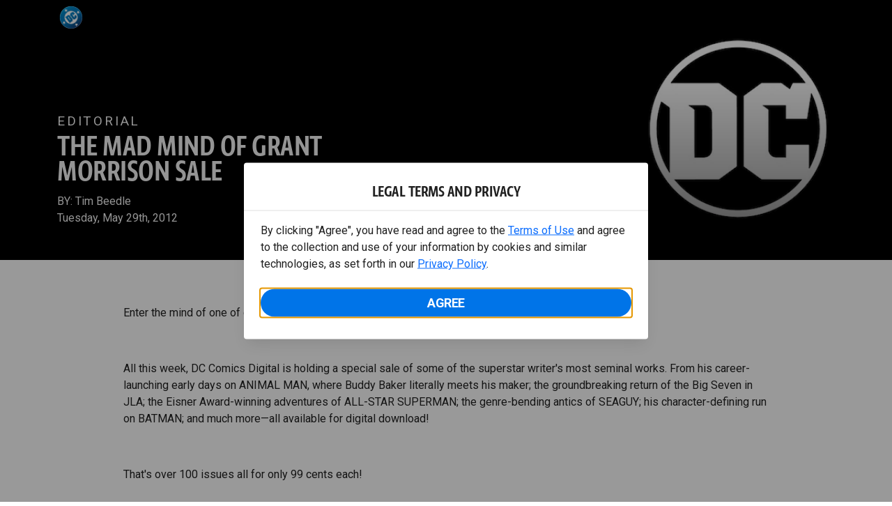

--- FILE ---
content_type: application/javascript
request_url: https://d1mgq2hv32qvw2.cloudfront.net/dc/_next/static/chunks/pages/articles/%5Bid%5D-08a9430948d189a2.js
body_size: 8653
content:
(self.webpackChunk_N_E=self.webpackChunk_N_E||[]).push([[1977],{96562:function(e,n,t){"use strict";var i=t(34169);Object.defineProperty(n,"__esModule",{value:!0}),n.default=void 0;var a=i(t(32735)),s=i(t(60045)),r=a.default.createElement;n.default=function(e){var n=e.id,t=e.className,i=e.code;return r("div",{id:void 0===n?"":n,className:(0,s.default)("rich-text",void 0===t?"":t),dangerouslySetInnerHTML:{__html:void 0===i?"":i}})}},59598:function(e,n,t){"use strict";var i=t(34169);n.Z=void 0;var a=i(t(32735)),s=i(t(96562)),r=a.default.createElement;n.Z=function(e){return r(s.default,e)}},89407:function(e,n,t){"use strict";var i=t(34169);Object.defineProperty(n,"__esModule",{value:!0}),n.default=void 0;var a=i(t(448)),s=function(e,n){if(e&&e.__esModule)return e;if(null===e||"object"!=typeof e&&"function"!=typeof e)return{default:e};var t=d(void 0);if(t&&t.has(e))return t.get(e);var i={__proto__:null},a=Object.defineProperty&&Object.getOwnPropertyDescriptor;for(var s in e)if("default"!==s&&({}).hasOwnProperty.call(e,s)){var r=a?Object.getOwnPropertyDescriptor(e,s):null;r&&(r.get||r.set)?Object.defineProperty(i,s,r):i[s]=e[s]}return i.default=e,t&&t.set(e,i),i}(t(32735)),r=i(t(60045)),o=t(75190),l=t(40746),g=i(t(24784));function d(e){if("function"!=typeof WeakMap)return null;var n=new WeakMap,t=new WeakMap;return(d=function(e){return e?t:n})(e)}var c=s.default.createElement;n.default=function(e){var n=e.id,t=void 0===n?"":n,i=e.className,d=e.ccpaLabel,u=void 0===d?"":d,m=e.data,p=e.bandName,h=void 0===p?"":p,b=e.onAnalytics,y=void 0===b?void 0:b,f=(0,s.useContext)(o.GEPContext).data.pageLocale;if(!m)return null;var v=function(e){y&&y("click",{cta:{text:e.target.text,element:"text",destination:e.target.href||"/"},module:{moduleName:"Footer",bandName:h||null,modalText:null,pageDepth:e.pageY,interaction:null,elementID:t}})},C=function(e){v(e),e.preventDefault()},x=function(e,n,t){var i={className:n,href:e.url,onClick:v,target:e.openInNewTab?"_blank":"_top"};return(e.openInNewTab&&(i.rel="noopener"),e.isCCPALink)?c("a",(0,a.default)({},{className:"".concat(n," ot-sdk-show-settings d-inline-block"),id:"compliance-link",href:"#compliance-link",tabIndex:"0",onClick:C},{key:t}),u||(0,l.getSafeLanguageString)(e.label,f)):c("a",(0,a.default)({},i,{key:t}),(0,l.getSafeLanguageString)(e.label,f))},w=m.primaryRow,T=m.secondaryRow,A=m.legal,I=m.logo;return c(g.default,{id:t,className:(0,r.default)("footer w-100",void 0===i?"":i)},c("div",{className:"container-fluid p-0"},I&&c("div",{className:(0,r.default)("justify-content-md-center col-12","footer-logo")},c("img",{alt:(0,l.getSafeLanguageString)(null==I?void 0:I.altText,f)||"",src:(null==I?void 0:I.url)||"",loading:"lazy"})),w&&w.map&&c("div",{className:"row primary-row"},c("div",{className:"col-12 text-center"},w.map(function(e,n){return x(e,"btn btn-link","prow-".concat(n))}))),T&&T.map&&c("div",{className:"row secondary-row"},c("div",{className:"col-12 text-center d-inline-block"},T.map(function(e,n){return x(e,"small btn-legal d-inline-block","srow-".concat(n))}))),c("div",{className:"row"},c("div",{className:"col-12 text-center d-inline-block"},c("div",{className:"small legal d-inline-block"},c("div",{dangerouslySetInnerHTML:{__html:(0,l.getSafeLanguageString)(A,f)}}))))))}},24784:function(e,n,t){"use strict";var i=t(34169);Object.defineProperty(n,"__esModule",{value:!0}),n.default=void 0;var a=i(t(76964)).default.footer.withConfig({componentId:"sc-1lm6p4u-0"})(["z-index:1;position:relative;.btn-link{font-size:0.8rem;}.btn-legal{text-transform:none;}.legal{text-transform:none;padding:0.55em 1.5em 0.5em;margin:0 0 0.25rem;line-height:2;> div{line-height:1.375rem;padding-bottom:12px;}}.footer-logo{justify-content:center;display:flex;padding-top:30px;padding-bottom:0.75rem;}"]);n.default=a},21438:function(e,n,t){"use strict";var i=t(34169);n.Z=void 0;var a=i(t(89407));n.Z=a.default},87918:function(e,n,t){(window.__NEXT_P=window.__NEXT_P||[]).push(["/articles/[id]",function(){return t(35646)}])},35646:function(e,n,t){"use strict";t.r(n),t.d(n,{__N_SSP:function(){return K},default:function(){return $}});var i=t(74512),a=t(32735);t(74161);var s=t(46582),r=t.n(s),o=t(50430),l=t.n(o),g=t(11557),d=t(45275),c=t(76964),u=t(63145),m=t.n(u),p=t(87530),h=t.n(p),b=t(55466),y=t.n(b),f=t(55477),v=t.n(f),C=t(40746),x=t(75190),w=t(5113),T=t(4048),A=t(1801),I=t(38308),S=t(79386),j=t(2150),D=t(84638),L=t(31973),_=t(66972),N=t(94766),k=t(20949),E=t(21438),B=t(59598);let{analyticsLayer:U,dataLayer:M,segment:R,adobeLaunch:G}=C.analytics,{googleTagManagerScript:O,adFuelScript:W,adobeLaunchScript:Z,userConsentScript:H,segmentScript:P}=C.scripts,{resolveDataType:V,resolveMappingValue:z}=C.utils,F=/(\[)\$.+?(\])/g;function J(){let e=document.querySelector(".modal.d-block");e&&e.classList.remove("d-block")}h().extend(y()),h().extend(v());var K=!0;class $ extends a.Component{resolveMapping(e,n,t){try{let{dataByMapping:i}=this.props,a=z(i,e,n,t);return V(a,n)}catch(n){console.error("Datasource mapping failed!\nexpression: ".concat(e),n),console.error("Invalid Datasourse Mapping")}}ccpaOnClick(e){e.preventDefault()}async componentDidMount(){if(m().init({offset:120,delay:0,duration:1e3,easing:"ease",once:!0,mirror:!1,anchorPlacement:"top-bottom"}),!this.props.error){let e=(0,C.checkAuthStatus)("TBD"),n="";"undefined"!=typeof WBD&&void 0!==WBD.UserConsent&&(n=WBD.UserConsent.isInGdprRegion()?"Cookie Preferences":"Do Not Sell My Personal Information");let t=[{__typename:"Component",name:"Header",version:"2.68.1",package:"@warnermediacode/wme-component-header"},{__typename:"Component",name:"Hero",version:"2.38.1",package:"@warnermediacode/wme-component-hero"},{__typename:"Component",name:"Text",version:"2.18.0",package:"@warnermediacode/wme-component-text"},{__typename:"Component",name:"ContentTray",version:"3.13.0",package:"@warnermediacode/wme-component-content-tray"},{__typename:"Component",name:"Card",version:"2.93.0",package:"@warnermediacode/wme-component-card"},{__typename:"Component",name:"ContentGrid",version:"2.36.0",package:"@warnermediacode/wme-component-content-grid"},{__typename:"Component",name:"Image",version:"2.15.0",package:"@warnermediacode/wme-component-image"},{__typename:"Component",name:"Footer",version:"2.19.0",package:"@warnermediacode/wme-component-footer"},{__typename:"Component",name:"Code",version:"2.11.0",package:"@warnermediacode/wme-component-code"}],i=[],a={siteConfig:{AUTH:{cookieName:""},CANONICALURL:"https://www.dc.com",GOOGLETAGMANAGER:{containerId:"GTM-53ZN9ZQ"},ONETRUST:{brand:"DC",cookiedomain:".dc.com",domId:"90a8a3e0-d0c2-4020-a79a-b867cf0f8086",src:"https://cdn.cookielaw.org/scripttemplates/otSDKStub.js",ackTermsEnforce:!0,enableTransitionCheck:!0,compatTransition:[{old:"pf",new:["pc"]}],vendor:{gtm:{src:"",ucStates:["performance"]},segment:{src:"",ucStates:["performance"]},mux:{src:"",ucStates:["performance"]}}},OPENGRAPH:{site_name:"DC"},TWITTER:{card:"summary_large_image",site:"@DCComics"},VIDEOPLAYER:{analytics:{bitmovin:{key:"6F48AF99-EDB0-4411-8979-2C7859EDDD9D"},mux:{muxName:"top_web",muxBrand:"dc",muxEnvKey:"p8dn7fp1liosd47cq1r3sb455"},conviva:{id:"",name:"",touchstoneUrl:""}},mediaAppId:"eyJhbGciOiJIUzI1NiIsInR5cCI6IkpXVCJ9.eyJuZXR3b3JrIjoiZGMiLCJwcm9kdWN0IjoiZ2VwIiwicGxhdGZvcm0iOiJ3ZWIiLCJhcHBJZCI6ImRjLWdlcC13ZWIta3g3OWs0In0.7icYc8OGFQ3QlfbJWk5Y1qEZFITKr-Bn_6eVju775kM",playerEnv:""},DCUILOGIN:{scriptUrl:"https://www.dcuniverseinfinite.com/login-iframe-client/v2.js",iframeUrl:"https://www.dcuniverseinfinite.com/login-iframe/v2"},DEFAULT_LANGUAGE:"en_US",RENDERENGINE:{theme:{name:"@warnermediacode/wme-theme-dc",version:"1.48.0",enable_custom_templates:!1},themeModules:{name:"@warnermediacode/wme-gep-modules-bundle",version:"0.0.474"},assets:{name:"@warnermediacode/wme-theme-dc",version:"1.74.3"}}},env:"prod"};i.push({name:"userConsent",load:()=>H(a)}),(null==d?void 0:d.hasOwnProperty("GOOGLETAGMANAGER"))&&i.push({name:"googleTagManager",load:()=>O(a)}),(null==d?void 0:d.hasOwnProperty("SEGMENT"))&&C.scripts.push({name:"segment",load:()=>P(a)}),(null==d?void 0:d.hasOwnProperty("LAUNCH"))&&i.push({name:"launch",load:()=>Z(a)}),(null==d?void 0:d.hasOwnProperty("ADFUEL"))&&0!==t.length&&Array.from(t).find(e=>"advertisement"===e.name.toLowerCase())&&i.push({name:"adFuel",load:()=>W(a)});let s=[];void 0!==(null==d?void 0:d.GOOGLETAGMANAGER)&&s.push(M),void 0!==(null==d?void 0:d.LAUNCH)&&s.push(G),void 0!==(null==d?void 0:d.SEGMENT)&&s.push(R),this.props.analyticsConfig.frameworks=s;let r=async()=>{i.forEach(e=>{e.load()}),await U.init(this.props.analyticsConfig),this.setState({analyticsInitialized:!0})};"complete"===document.readyState?r():window.addEventListener("load",r),window.addEventListener("gepLoginStateChanged",e=>{var n;this.setState({isUserAuth:e.detail.loggedIn});let t={DCUI_loginSuccess:"user_login",DCUI_registerSuccess:"user_registered"},i=null===(n=e.detail)||void 0===n?void 0:n.type,a=t.hasOwnProperty(i)?t[i]:"identify";this.handleAnalyticsEvent(a,{user:e.detail})}),this.setState({ccpaLabel:n,isUserAuth:e})}}gateValidUserToggle(e){this.setState(n=>({gateValidUser:n.gateValidUser.includes(e)?n.gateValidUser:[...n.gateValidUser,e]}))}cloneTemplateChild(e,n){let t=(Object.entries(e.props).filter(e=>e[0].includes("template-"))||[]).reduce((e,t)=>{let i=t[0].replace("template-",""),a=t[1].value.replace(F,n);return{...e,[i]:this.resolveMapping(a,t[1].type)}},{});return a.cloneElement(e,{...e.props,...t,children:this.updateTemplateChildren(e.props.children,n),id:"".concat(e.props.id,"-").concat(n),key:"".concat(e.props.id,"-").concat(n)})}updateTemplateChildren(e,n){let t=a.Children.map(e,e=>this.cloneTemplateChild(e,n));return(null==t?void 0:t.length)===1?t[0]:t}renderTemplateItems(e,n){return Object.entries(n.props).filter(e=>e[0].includes("template-")),(null==e?void 0:e.map((e,t)=>this.cloneTemplateChild(n,t)))||null}render(){let{state:{analyticsInitialized:e,ccpaLabel:n,isUserAuth:t},props:{analyticsData:s,canonicalURL:o,error:d,isPublished:u,userCountry:m,userLanguage:p,pageCountry:h,pageLocale:b,pageLanguage:y,siteConfig:f}}=this;return(0,i.jsxs)(a.Fragment,{children:[(0,i.jsxs)(r(),{children:[(0,i.jsx)("meta",{charSet:"utf-8"}),(0,i.jsx)("meta",{name:"viewport",content:"width=device-width, initial-scale=1, minimum-scale=1, shrink-to-fit=no"}),(0,i.jsx)("title",{children:this.resolveMapping("[%DS141.data.getDCContentById.title.en_US.full%] | DC","string")}),(0,i.jsx)("meta",{property:"og:title",content:this.resolveMapping("[%DS141.data.getDCContentById.title.en_US.full%] | DC","string")}),(0,i.jsx)("meta",{name:"twitter:title",content:this.resolveMapping("[%DS141.data.getDCContentById.title.en_US.full%] | DC","string")}),(0,i.jsx)("meta",{property:"og:type",content:"website"}),(0,i.jsx)("meta",{property:"og:image",content:this.resolveMapping("[%DS141.data.getDCContentById.featuredImage.cuts.2.url%]","string")}),(0,i.jsx)("meta",{property:"og:image:alt",content:"DC"}),(0,i.jsx)("meta",{name:"twitter:image",content:this.resolveMapping("[%DS141.data.getDCContentById.featuredImage.cuts.2.url%]","string")}),(0,i.jsx)("meta",{name:"twitter:image:alt",content:"DC"}),(0,i.jsx)("meta",{name:"description",content:this.resolveMapping("[%DS141.data.getDCContentById.summary.en_US.short%]","string")}),(0,i.jsx)("meta",{property:"og:description",content:this.resolveMapping("[%DS141.data.getDCContentById.summary.en_US.short%]","string")}),(0,i.jsx)("meta",{name:"twitter:description",content:this.resolveMapping("[%DS141.data.getDCContentById.summary.en_US.short%]","string")}),(0,i.jsx)("meta",{property:"og:url",content:o}),(0,i.jsx)("meta",{name:"robots",content:"max-image-preview:large"}),(0,i.jsx)("link",{rel:"canonical",href:o}),(0,i.jsx)("meta",{property:"og:site_name",content:"DC"}),(0,i.jsx)("meta",{name:"twitter:card",content:"summary_large_image"}),(0,i.jsx)("meta",{name:"twitter:site",content:"@DCComics"}),(0,i.jsx)("link",{rel:"icon",type:"image/x-icon",href:"/favicon.ico"})]}),(0,i.jsx)(l(),{type:"application/ld+json",strategy:"beforeInteractive",dangerouslySetInnerHTML:{__html:JSON.stringify(this.resolveMapping('{\n  "@context": "https://schema.org",\n  "@type": "NewsArticle",\n  "headline": "[%DS141.data.getDCContentById.title.en_US.full%]",\n  "url": "https://www.dc.com[%DS141.data.getDCContentById.pageAlias.pagePath%]",\n  "image": "[%DS141.data.getDCContentById.featuredImage.cuts.1.url%]",\n  "datePublished": "[%DS141.data.getDCContentById.lifecycle.date.firstPublishedDateFormatted%]",\n  "dateModified": "[%DS141.data.getDCContentById.lifecycle.date.lastPublishedDateFormatted%]",\n  "author": [\n    {\n      "@type": "Person",\n      "name": "[%DS141.data.getDCContentById.author%]"\n    }\n  ]\n}',"object","textInsideJson"))}}),(0,i.jsx)(l(),{src:"/js/ccpa/geo-fallback.js",type:"text/javascript"}),(0,i.jsx)(l(),{id:"user-consent-script",dangerouslySetInnerHTML:{__html:'window.WBD = window.WBD || {}; window.WBD.UserGeo = window.WBD.UserGeo || {}; window.WBD.UserGeo.appId = "";'}}),(0,i.jsx)(l(),{src:"/js/ccpa/user-consent.min.js",type:"text/javascript",strategy:"beforeInteractive",onLoad:()=>{window.dispatchEvent(new Event("uc.load"))},onError:()=>{window.dispatchEvent(new Event("uc.error"))}}),(0,i.jsx)(l(),{id:"gep-build-meta-script",type:"text/javascript",dangerouslySetInnerHTML:{__html:'window.BUILD_META = window.BUILD_META || {}; window.BUILD_META = {"pageRevision":"52704","themeVersion":"1.74.3","siteConfigVersion":"65","bundle":{"theme":{"name":"@warnermediacode/wme-theme-dc","version":"1.48.0","enable_custom_templates":false},"themeModules":{"name":"@warnermediacode/wme-gep-modules-bundle","version":"0.0.474"},"assets":{"name":"@warnermediacode/wme-theme-dc","version":"1.74.3"}}};\n          window.CICD_METADATA = {"sprint":"26.1.1","gitTag":"rc-26.1.1","hotfix":"","branch":"main","timestamp":"1767901289000"} || {};'}}),(0,i.jsx)(l(),{id:"dcui-login-script",dangerouslySetInnerHTML:{__html:'window.DCUI = {\n		login: {\n			scriptUrl: "https://www.dcuniverseinfinite.com/login-iframe-client/v2.js",\n			iframeUrl: "https://www.dcuniverseinfinite.com/login-iframe/v2"\n		}\n	}'}}),(0,i.jsx)(l(),{src:"/js/dcui.js",type:"text/javascript"}),(0,i.jsx)(l(),{src:"/js/ccpa/ltp-consent.js",type:"text/javascript",strategy:"afterInteractive"}),(0,i.jsx)(c.ThemeProvider,{theme:g,children:(0,i.jsx)(x.default,{pageCountry:h,pageLocale:b,pageLanguage:y,userCountry:m,userLanguage:p,siteConfig:f,children:(0,i.jsxs)(w.Z,{id:"page150",onAnalytics:e?this.handleAnalyticsEvent:void 0,isUserAuth:t,pageType:"content",instrumentation_brand:"",instrumentation_market_region:"",instrumentation_market:"",analyticsData:s,title:this.resolveMapping("[%DS141.data.getDCContentById.title.en_US.full%] | DC","string"),category:V("News","string"),analyticsTitle:this.resolveMapping("[%DS141.data.getDCContentById.title.en_US.full%]","string"),inverseTheme:V("false","boolean"),backgroundType:V("none","string"),color:V("none","string"),gradient:V("none","string"),code:V("","string"),classes:V("","string"),contentFeedMapping:V("","object"),children:[d&&!u&&(0,i.jsx)("div",{className:"modal d-block bg-dark bg-opacity-50",children:(0,i.jsx)("div",{className:"modal-dialog modal-lg my-5",children:(0,i.jsxs)("div",{className:"modal-content border-0",children:[(0,i.jsxs)("div",{className:"modal-header border-0 justify-content-between",children:[(0,i.jsxs)("h3",{className:"modal-title m-0",children:["Status Code: ",d.statusCode]}),(0,i.jsx)("button",{type:"button",className:"btn-close",onClick:J,children:(0,i.jsx)("svg",{xmlns:"http://www.w3.org/2000/svg",viewBox:"0 0 16 16",fill:"white",width:"1em",height:"1em",children:(0,i.jsx)("path",{d:"M.293.293a1 1 0 011.414 0L8 6.586 14.293.293a1 1 0 111.414 1.414L9.414 8l6.293 6.293a1 1 0 01-1.414 1.414L8 9.414l-6.293 6.293a1 1 0 01-1.414-1.414L6.586 8 .293 1.707a1 1 0 010-1.414z"})})})]}),(0,i.jsxs)("div",{className:"modal-body text-center p-0",children:[(0,i.jsx)("h4",{children:"Error Details"}),(0,i.jsx)("p",{className:"bg-dark text-white m-3 p-3",children:d.message})]})]})})}),(0,i.jsx)(T.Z,{id:"page150-band11603",onAnalytics:this.handleAnalyticsEvent,bandName:V("Header","string"),fullWidth:V("false","boolean"),fullViewportHeight:V("false","boolean"),marginTB:V("unset","string"),marginLR:V("unset","string"),paddingTB:V("unset","string"),paddingLR:V("unset","string"),animationType:V("none","string"),border:V("none","string"),inverseTheme:V("false","boolean"),backgroundType:V("none","string"),color:V("none","string"),gradient:V("none","string"),code:V("","string"),classes:V("","string"),conditionOperator:V("","string"),conditionAction:V("show","string"),hidden:V("false","boolean"),isCollapsed:!(0,C.isValidGeo)(p,[])||!(0,C.isValidGeo)(m,[]),children:(0,i.jsx)(A.Z,{type:"1cols",children:(0,i.jsx)(I.Z,{id:"page-band-column0",columnClasses:V("","string"),width:V("0","string"),order:V("1","string"),marginTB:V("unset","string"),marginLR:V("unset","string"),paddingTB:V("unset","string"),paddingLR:V("unset","string"),animationType:V("none","string"),border:V("none","string"),lgColSize:V("12","string"),backgroundType:V("none","string"),bgGradientColorA:V("none","string"),bgGradientColorB:V("none","string"),color:V("none","string"),gradient:V("none","string"),code:V("","string"),verticalAlign:V("top","string"),horizontalAlign:V("left","string"),children:(0,i.jsx)(S.Z,{onAnalytics:this.handleAnalyticsEvent,isUserAuth:this.state.isUserAuth,userCountry:this.state.userCountry,pageLanguage:this.state.userLanguage,bandName:"Header",id:"page150-band11603-Header11604",data:this.resolveMapping("[%DS117.data.globalContent.value, $key=DC_header%]","object"),positionInBand:0})})})}),(0,i.jsx)(T.Z,{id:"page150-band11611",onAnalytics:this.handleAnalyticsEvent,bandName:V("Hero","string"),fullWidth:V("false","boolean"),fullViewportHeight:V("false","boolean"),marginTB:V("none","string"),marginLR:V("unset","string"),paddingTB:V("unset","string"),paddingLR:V("unset","string"),animationType:V("none","string"),border:V("none","string"),inverseTheme:V("false","boolean"),backgroundType:V("none","string"),color:V("none","string"),gradient:V("none","string"),code:V("","string"),classes:V("","string"),conditionOperator:V("","string"),conditionAction:V("show","string"),hidden:V("false","boolean"),isCollapsed:!(0,C.isValidGeo)(p,[])||!(0,C.isValidGeo)(m,[]),children:(0,i.jsx)(A.Z,{type:"1cols",children:(0,i.jsx)(I.Z,{id:"page-band-column0",columnClasses:V("","string"),width:V("0","string"),order:V("1","string"),marginTB:V("unset","string"),marginLR:V("unset","string"),paddingTB:V("unset","string"),paddingLR:V("unset","string"),animationType:V("none","string"),border:V("none","string"),lgColSize:V("12","string"),backgroundType:V("none","string"),bgGradientColorA:V("none","string"),bgGradientColorB:V("none","string"),color:V("none","string"),gradient:V("none","string"),code:V("","string"),verticalAlign:V("top","string"),horizontalAlign:V("left","string"),children:(0,i.jsx)(j.Z,{onAnalytics:this.handleAnalyticsEvent,isUserAuth:this.state.isUserAuth,userCountry:this.state.userCountry,pageLanguage:this.state.userLanguage,bandName:"Hero",id:"page150-band11611-Hero11612",hIAltText:V("","string"),promoText:V("","string"),superscript:this.resolveMapping("[%DS141.data.getDCContentById.articleCategory%]","string"),description:this.resolveMapping("<p>[%DS141.data.getDCContentById.title.en_US.full%]</p>\n                          ","string"),subtitle:this.resolveMapping('<p class="text-left">BY: [%DS141.data.getDCContentById.author%]</p>\n                          \n                          <p class="text-left">[%DS141.data.getDCContentById.lifecycle.date.firstPublishedDateFormatted%]</p>\n                          ',"string"),videoType:V("","string"),ctaText:V("","string"),ctaLink:V("","string"),ctaTextAuth:V("","string"),ctaLinkAuth:V("","string"),secCtaText:V("","string"),secCtaLink:V("","string"),secCtaTextAuth:V("","string"),secCtaLinkAuth:V("","string"),openNewTab:V("false","boolean"),imageSrc:this.resolveMapping('{"large":"[%DS141.data.getDCContentById.featuredImage.cuts.1.url%]"}',"object"),imageSrcMaxWidth:this.resolveMapping('{"large":"[%DS141.data.getDCContentById.featuredImage.cuts.1.url.technicalMaxWidth%]"}',"object"),imageSrcMaxHeight:this.resolveMapping('{"large":"[%DS141.data.getDCContentById.featuredImage.cuts.1.url.technicalMaxHeight%]"}',"object"),imageAltText:this.resolveMapping("[%DS141.data.getDCContentById.featuredImage.alt%]","string"),videoEnv:V("","string"),bitmovinKey:V("6F48AF99-EDB0-4411-8979-2C7859EDDD9D","string"),muxName:V("top_web","string"),muxBrand:V("dc","string"),muxEnvKey:V("p8dn7fp1liosd47cq1r3sb455","string"),puvTitle:V("","string"),puvAltText:V("","string"),fullViewportHeight:V("false","boolean"),setHeight:V("75vh","string"),hIMarginTB:V("unset","string"),tMarginTB:V("unset","string"),ctaMarginTB:V("unset","string"),vAlign:V("end","string"),hAlign:V("start","string"),hTextAlign:V("center","string"),isBuyFlow:V("","boolean"),showGradient:V("false","boolean"),targetLink:V("","string"),targetLinkNewTab:V("false","boolean"),variant:V("variantC","string"),popupButtonTrigger:V("primary","string"),firstButtonStyle:V("secondary","string"),secondButtonStyle:V("primary","string"),buttons:V("","array"),positionInBand:0})})})}),(0,i.jsx)(T.Z,{id:"page150-band11619",onAnalytics:this.handleAnalyticsEvent,bandName:V("Body","string"),fullWidth:V("false","boolean"),fullViewportHeight:V("false","boolean"),marginTB:V("veryLarge","string"),marginLR:V("unset","string"),paddingTB:V("unset","string"),paddingLR:V("unset","string"),animationType:V("none","string"),border:V("none","string"),inverseTheme:V("false","boolean"),backgroundType:V("none","string"),color:V("none","string"),gradient:V("none","string"),code:V("","string"),classes:V("article-body","string"),conditionOperator:V("","string"),conditionAction:V("show","string"),hidden:V("false","boolean"),isCollapsed:!(0,C.isValidGeo)(p,[])||!(0,C.isValidGeo)(m,[]),children:(0,i.jsxs)(A.Z,{type:"3cols",children:[(0,i.jsx)(I.Z,{id:"page-band-column0",columnClasses:V("","string"),width:V("0","string"),order:V("1","string"),marginTB:V("unset","string"),marginLR:V("unset","string"),paddingTB:V("unset","string"),paddingLR:V("unset","string"),animationType:V("none","string"),border:V("none","string"),lgColSize:V("1","string"),backgroundType:V("none","string"),bgGradientColorA:V("none","string"),bgGradientColorB:V("none","string"),color:V("none","string"),gradient:V("none","string"),code:V("","string"),verticalAlign:V("top","string"),horizontalAlign:V("left","string")}),(0,i.jsx)(I.Z,{id:"page-band-column1",columnClasses:V("","string"),width:V("0","string"),order:V("2","string"),marginTB:V("unset","string"),marginLR:V("unset","string"),paddingTB:V("unset","string"),paddingLR:V("unset","string"),animationType:V("none","string"),border:V("none","string"),lgColSize:V("10","string"),backgroundType:V("none","string"),bgGradientColorA:V("none","string"),bgGradientColorB:V("none","string"),color:V("none","string"),gradient:V("none","string"),code:V("","string"),verticalAlign:V("top","string"),horizontalAlign:V("left","string"),children:(0,i.jsx)(D.default,{onAnalytics:this.handleAnalyticsEvent,isUserAuth:this.state.isUserAuth,userCountry:this.state.userCountry,pageLanguage:this.state.userLanguage,bandName:"Body",id:"page150-band11619-Text11620",positionInBand:0,text:this.resolveMapping('<p class="text-left">[%DS141.data.getDCContentById.summary.en_US.full%]</p>\n                        ',"string"),lineLimit:V("","number")})}),(0,i.jsx)(I.Z,{id:"page-band-column2",columnClasses:V("","string"),width:V("0","string"),order:V("3","string"),marginTB:V("unset","string"),marginLR:V("unset","string"),paddingTB:V("unset","string"),paddingLR:V("unset","string"),animationType:V("none","string"),border:V("none","string"),lgColSize:V("1","string"),backgroundType:V("none","string"),bgGradientColorA:V("none","string"),bgGradientColorB:V("none","string"),color:V("none","string"),gradient:V("none","string"),code:V("","string"),verticalAlign:V("top","string"),horizontalAlign:V("left","string")})]})}),(0,i.jsx)(T.Z,{id:"page150-band304915",onAnalytics:this.handleAnalyticsEvent,bandName:V("MORE NEWS ROW","string"),fullWidth:V("false","boolean"),fullViewportHeight:V("false","boolean"),marginTB:V("medium","string"),marginLR:V("unset","string"),paddingTB:V("unset","string"),paddingLR:V("unset","string"),animationType:V("none","string"),border:V("none","string"),inverseTheme:V("false","boolean"),backgroundType:V("none","string"),color:V("none","string"),gradient:V("none","string"),code:V("","string"),classes:V("","string"),conditionValue:V("","string"),conditionMatch:V("","string"),conditionOperator:V("valueExists","string"),conditionAction:V("none","string"),hidden:V("false","boolean"),isCollapsed:!(0,C.isValidGeo)(p,[])||!(0,C.isValidGeo)(m,[]),children:(0,i.jsx)(A.Z,{type:"1cols",children:(0,i.jsxs)(I.Z,{id:"page-band-column0",columnClasses:V("","string"),width:V("0","string"),order:V("1","string"),marginTB:V("unset","string"),marginLR:V("unset","string"),paddingTB:V("unset","string"),paddingLR:V("unset","string"),animationType:V("none","string"),border:V("none","string"),lgColSize:V("12","string"),backgroundType:V("none","string"),bgGradientColorA:V("none","string"),bgGradientColorB:V("none","string"),color:V("none","string"),gradient:V("none","string"),code:V("","string"),verticalAlign:V("top","string"),horizontalAlign:V("left","string"),children:[(0,i.jsx)(D.default,{onAnalytics:this.handleAnalyticsEvent,isUserAuth:this.state.isUserAuth,userCountry:this.state.userCountry,pageLanguage:this.state.userLanguage,bandName:"MORE NEWS ROW",id:"page150-band304915-Text304916",positionInBand:0,text:V("<h2>MORE DC NEWS &amp; FEATURES</h2>\n                        ","string"),lineLimit:V("","number")}),(0,i.jsx)(L.default,{onAnalytics:this.handleAnalyticsEvent,isUserAuth:this.state.isUserAuth,userCountry:this.state.userCountry,pageLanguage:this.state.userLanguage,bandName:"MORE NEWS ROW",id:"page150-band304915-ContentTray304918",collection:V("","object"),itemsLarge:V("3","number"),itemsMedium:V("2","number"),itemsSmall:V("1","number"),arrowPlace:V("sides","string"),ovTitle:V("","string"),hideTitle:V("false","boolean"),pageSteps:V("false","boolean"),positionInBand:1,children:this.renderTemplateItems(this.resolveMapping("[%DS168.data.search%]","array"),(0,i.jsx)(_.default,{onAnalytics:this.handleAnalyticsEvent,isUserAuth:this.state.isUserAuth,userCountry:this.state.userCountry,pageLanguage:this.state.userLanguage,bandName:"MORE NEWS ROW",id:"page150-band304915-Card304917","template-image":{value:'{"large":"[%DS168.data.search.[$index].featuredImage.cuts.0.url%]"}',type:"object"},"template-imageMaxWidth":{value:'{"large":"[%DS168.data.search.[$index].featuredImage.cuts.0.url.technicalMaxWidth%]"}',type:"object"},"template-imageMaxHeight":{value:'{"large":"[%DS168.data.search.[$index].featuredImage.cuts.0.url.technicalMaxHeight%]"}',type:"object"},"template-imageAltText":{value:"[%DS168.data.search.[$index].title.en_US.full%]",type:"string"},duration:V("","string"),promoText:V("","string"),"template-superscript":{value:"[%DS168.data.search.[$index].title.en_US.short%]",type:"string"},"template-title":{value:"[%DS168.data.search.[$index].title.en_US.full%]",type:"string"},subtitle:V("","string"),byline:V("","string"),"template-targetLink":{value:"[%DS168.data.search.[$index].pageAlias.pagePath%]",type:"string"},selected:V("","boolean"),ctaText:V("","string"),ctaUrl:V("","string"),videoEnv:V("","string"),bitmovinKey:V("6F48AF99-EDB0-4411-8979-2C7859EDDD9D","string"),muxName:V("top_web","string"),muxBrand:V("dc","string"),muxEnvKey:V("p8dn7fp1liosd47cq1r3sb455","string"),audioFile:V("","string"),variant:V("default","string"),popUpVideo:V("","array"),Buttons:V("","array"),backgroundColor:V("Default","string"),fontColor:V("Default","string"),customBgColor:V("","string"),clickActionCta:V("false","boolean"),clickActionLink:V("false","boolean"),desktopColRatio:V("1","string"),mobileColRatio:V("1","string"),imagePromoText:V("","string"),videoTargetUrl:V("","string"),positionInBand:0}))})]})})}),(0,i.jsx)(T.Z,{id:"page150-band99677",onAnalytics:this.handleAnalyticsEvent,bandName:V("Ribbon Links","string"),fullWidth:V("false","boolean"),fullViewportHeight:V("false","boolean"),marginTB:V("none","string"),marginLR:V("unset","string"),paddingTB:V("none","string"),paddingLR:V("none","string"),animationType:V("none","string"),border:V("none","string"),inverseTheme:V("false","boolean"),backgroundType:V("code","string"),color:V("none","string"),gradient:V("none","string"),code:V("#0074e8","string"),classes:V("","string"),conditionOperator:V("","string"),conditionAction:V("show","string"),hidden:V("false","boolean"),isCollapsed:!(0,C.isValidGeo)(p,[])||!(0,C.isValidGeo)(m,[]),children:(0,i.jsx)(A.Z,{type:"1cols",children:(0,i.jsx)(I.Z,{id:"page-band-column0",columnClasses:V("","string"),width:V("0","string"),order:V("1","string"),marginTB:V("unset","string"),marginLR:V("unset","string"),paddingTB:V("unset","string"),paddingLR:V("unset","string"),animationType:V("none","string"),border:V("none","string"),lgColSize:V("12","string"),backgroundType:V("none","string"),bgGradientColorA:V("none","string"),bgGradientColorB:V("none","string"),color:V("none","string"),gradient:V("none","string"),code:V("","string"),verticalAlign:V("middle","string"),horizontalAlign:V("center","string"),children:(0,i.jsxs)(N.default,{onAnalytics:this.handleAnalyticsEvent,isUserAuth:this.state.isUserAuth,userCountry:this.state.userCountry,pageLanguage:this.state.userLanguage,bandName:"Ribbon Links",id:"page150-band99677-ContentGrid5173",columns:V("2","number"),columnsMd:V("2","number"),columnsSm:V("1","number"),collection:V("","object"),videoColl:V("","array"),selectable:V("false","boolean"),fixedHeight:V("false","boolean"),className:V("comicLinks","string"),positionInBand:0,children:[(0,i.jsx)(k.default,{onAnalytics:this.handleAnalyticsEvent,isUserAuth:this.state.isUserAuth,userCountry:this.state.userCountry,pageLanguage:this.state.userLanguage,bandName:"Ribbon Links",id:"page150-band99677-Image5255",positionInBand:0,imageWidth:V("static","string"),targetLink:V("https://www.dcuniverseinfinite.com/","string"),openNewTab:V("false","boolean"),imageSrc:V('{"large":"https://static.dc.com/2025-10/SubNav-DigitalComics.svg","disableImgOptimization":false}',"object"),imageSrcMaxWidth:V('{"large":188}',"object"),imageSrcMaxHeight:V('{"large":32}',"object"),altText:V("DC UNIVERSE INFINITE","string"),customClass:V("","string")}),(0,i.jsx)(k.default,{onAnalytics:this.handleAnalyticsEvent,isUserAuth:this.state.isUserAuth,userCountry:this.state.userCountry,pageLanguage:this.state.userLanguage,bandName:"Ribbon Links",id:"page150-band99677-Image5256",positionInBand:1,imageWidth:V("static","string"),targetLink:V("https://shop.dc.com/","string"),openNewTab:V("false","boolean"),imageSrc:V('{"large":"https://static.dc.com/2025-10/SubNav-DCShop.svg","disableImgOptimization":false}',"object"),imageSrcMaxWidth:V('{"large":120}',"object"),imageSrcMaxHeight:V('{"large":24}',"object"),altText:V("DC SHOP","string"),customClass:V("","string")}),(0,i.jsx)(k.default,{onAnalytics:this.handleAnalyticsEvent,isUserAuth:this.state.isUserAuth,userCountry:this.state.userCountry,pageLanguage:this.state.userLanguage,bandName:"Ribbon Links",id:"page150-band99677-Image5257",positionInBand:2,imageWidth:V("static","string"),targetLink:V("https://subscriptions.dccomics.com","string"),openNewTab:V("true","boolean"),imageSrc:V('{"large":"https://static.dc.com/2025-10/SubNav-PrintSubscriptions.svg","disableImgOptimization":false}',"object"),imageSrcMaxWidth:V('{"large":250}',"object"),imageSrcMaxHeight:V('{"large":24}',"object"),altText:V("PRINT SUBSCRIPTIONS ","string"),customClass:V("","string")}),(0,i.jsx)(k.default,{onAnalytics:this.handleAnalyticsEvent,isUserAuth:this.state.isUserAuth,userCountry:this.state.userCountry,pageLanguage:this.state.userLanguage,bandName:"Ribbon Links",id:"page150-band99677-Image5258",positionInBand:3,imageWidth:V("static","string"),targetLink:V("https://www.dc.com/blog/2021/10/14/dc-comic-shop-locator","string"),openNewTab:V("false","boolean"),imageSrc:V('{"large":"https://static.dc.com/2025-10/SubNav-ComicShopLocator.svg","disableImgOptimization":false}',"object"),imageSrcMaxWidth:V('{"large":248}',"object"),imageSrcMaxHeight:V('{"large":24}',"object"),altText:V("COMIC SHOP LOCATOR","string"),customClass:V("","string")}),(0,i.jsx)(k.default,{onAnalytics:this.handleAnalyticsEvent,isUserAuth:this.state.isUserAuth,userCountry:this.state.userCountry,pageLanguage:this.state.userLanguage,bandName:"Ribbon Links",id:"page150-band99677-Image11316",positionInBand:4,imageWidth:V("static","string"),targetLink:V("https://community.dcuniverseinfinite.com/","string"),openNewTab:V("false","boolean"),imageSrc:V('{"large":"https://static.dc.com/2025-10/SubNav-Community.svg","disableImgOptimization":false}',"object"),imageSrcMaxWidth:V('{"large":159}',"object"),imageSrcMaxHeight:V('{"large":24}',"object"),altText:V("DC COMMUNITY","string"),customClass:V("","string")})]})})})}),(0,i.jsx)(T.Z,{id:"page150-band11637",onAnalytics:this.handleAnalyticsEvent,bandName:V("Footer","string"),fullWidth:V("true","boolean"),fullViewportHeight:V("false","boolean"),marginTB:V("none","string"),marginLR:V("unset","string"),paddingTB:V("unset","string"),paddingLR:V("unset","string"),animationType:V("none","string"),border:V("none","string"),inverseTheme:V("false","boolean"),backgroundType:V("none","string"),color:V("none","string"),gradient:V("none","string"),code:V("","string"),classes:V("","string"),conditionOperator:V("","string"),conditionAction:V("show","string"),hidden:V("false","boolean"),isCollapsed:!(0,C.isValidGeo)(p,[])||!(0,C.isValidGeo)(m,[]),children:(0,i.jsx)(A.Z,{type:"1cols",children:(0,i.jsx)(I.Z,{id:"page-band-column0",columnClasses:V("","string"),width:V("0","string"),order:V("1","string"),marginTB:V("unset","string"),marginLR:V("unset","string"),paddingTB:V("unset","string"),paddingLR:V("unset","string"),animationType:V("none","string"),border:V("none","string"),lgColSize:V("12","string"),backgroundType:V("none","string"),bgGradientColorA:V("none","string"),bgGradientColorB:V("none","string"),color:V("none","string"),gradient:V("none","string"),code:V("","string"),verticalAlign:V("top","string"),horizontalAlign:V("left","string"),children:(0,i.jsx)(E.Z,{onAnalytics:this.handleAnalyticsEvent,isUserAuth:this.state.isUserAuth,userCountry:this.state.userCountry,pageLanguage:this.state.userLanguage,bandName:"Footer",id:"page150-band11637-Footer11638",positionInBand:0,data:this.resolveMapping("[%DS117.data.globalContent.value, $key=DC_footer%]","object")})})})}),(0,i.jsx)(T.Z,{id:"page150-band11645",onAnalytics:this.handleAnalyticsEvent,bandName:V("Custom Code","string"),fullWidth:V("false","boolean"),fullViewportHeight:V("false","boolean"),marginTB:V("none","string"),marginLR:V("unset","string"),paddingTB:V("unset","string"),paddingLR:V("unset","string"),animationType:V("none","string"),border:V("none","string"),inverseTheme:V("false","boolean"),backgroundType:V("none","string"),color:V("none","string"),gradient:V("none","string"),code:V("","string"),classes:V("","string"),conditionOperator:V("","string"),conditionAction:V("show","string"),hidden:V("false","boolean"),isCollapsed:!(0,C.isValidGeo)(p,[])||!(0,C.isValidGeo)(m,[]),children:(0,i.jsx)(A.Z,{type:"1cols",children:(0,i.jsx)(I.Z,{id:"page-band-column0",columnClasses:V("","string"),width:V("0","string"),order:V("1","string"),marginTB:V("unset","string"),marginLR:V("unset","string"),paddingTB:V("unset","string"),paddingLR:V("unset","string"),animationType:V("none","string"),border:V("none","string"),lgColSize:V("12","string"),backgroundType:V("none","string"),bgGradientColorA:V("none","string"),bgGradientColorB:V("none","string"),color:V("none","string"),gradient:V("none","string"),code:V("","string"),verticalAlign:V("top","string"),horizontalAlign:V("left","string"),children:(0,i.jsx)(B.Z,{onAnalytics:this.handleAnalyticsEvent,isUserAuth:this.state.isUserAuth,userCountry:this.state.userCountry,pageLanguage:this.state.userLanguage,bandName:"Custom Code",id:"page150-band11645-Code11646",positionInBand:0,code:V("<style>\n                        .article-body p, .article-body h2{\n                        text-align: left\n                        }\n                        \n                        .article-body img{\n                        max-width:100%;\n                        height: auto !important;\n                        }\n                        \n                        </style>","string")})})})})]})})})]})}constructor(e){var n;super(e),n=this,this.handleAnalyticsEvent=function(e,t){let i=arguments.length>2&&void 0!==arguments[2]?arguments[2]:{};if("undefined"==typeof document){console.log("eventName: ".concat(e," failed. Document not ready to send events."));return}let a=["complete","interactive"],s=()=>{-1!==a.indexOf(document.readyState)?(console.log("eventName: ".concat(e),t,i),U.analyticsEvent(e,t,i)):window.addEventListener("load",()=>{console.log("eventName: ".concat(e),t,i),U.analyticsEvent(e,t,i)})};n.state.analyticsInitialized?s():window.addEventListener("gepAnalyticsLayerInit",()=>{s()})},this.state={ccpaLabel:"",isUserAuth:!1,analyticsInitialized:!1,emailIntegInitialized:!1,gateValidUser:[]}}}},7895:function(){},52679:function(){},2496:function(){},45275:function(e){"use strict";e.exports=JSON.parse('{"AUTH":{"cookieName":""},"CANONICALURL":"https://www.dc.com","GOOGLETAGMANAGER":{"containerId":"GTM-53ZN9ZQ"},"ONETRUST":{"brand":"DC","cookiedomain":".dc.com","domId":"90a8a3e0-d0c2-4020-a79a-b867cf0f8086","src":"https://cdn.cookielaw.org/scripttemplates/otSDKStub.js","ackTermsEnforce":true,"enableTransitionCheck":true,"compatTransition":[{"old":"pf","new":["pc"]}],"vendor":{"gtm":{"src":"","ucStates":["performance"]},"segment":{"src":"","ucStates":["performance"]},"mux":{"src":"","ucStates":["performance"]}}},"OPENGRAPH":{"site_name":"DC"},"TWITTER":{"card":"summary_large_image","site":"@DCComics"},"VIDEOPLAYER":{"analytics":{"bitmovin":{"key":"6F48AF99-EDB0-4411-8979-2C7859EDDD9D"},"mux":{"muxName":"top_web","muxBrand":"dc","muxEnvKey":"p8dn7fp1liosd47cq1r3sb455"},"conviva":{"id":"","name":"","touchstoneUrl":""}},"mediaAppId":"eyJhbGciOiJIUzI1NiIsInR5cCI6IkpXVCJ9.eyJuZXR3b3JrIjoiZGMiLCJwcm9kdWN0IjoiZ2VwIiwicGxhdGZvcm0iOiJ3ZWIiLCJhcHBJZCI6ImRjLWdlcC13ZWIta3g3OWs0In0.7icYc8OGFQ3QlfbJWk5Y1qEZFITKr-Bn_6eVju775kM","playerEnv":""},"DCUILOGIN":{"scriptUrl":"https://www.dcuniverseinfinite.com/login-iframe-client/v2.js","iframeUrl":"https://www.dcuniverseinfinite.com/login-iframe/v2"},"DEFAULT_LANGUAGE":"en_US","RENDERENGINE":{"theme":{"name":"@warnermediacode/wme-theme-dc","version":"1.48.0","enable_custom_templates":false},"themeModules":{"name":"@warnermediacode/wme-gep-modules-bundle","version":"0.0.474"},"assets":{"name":"@warnermediacode/wme-theme-dc","version":"1.74.3"}}}')},11557:function(e){"use strict";e.exports=JSON.parse('{"breakpoint_xs_max":"575.98px","breakpoint_sm":"576px","breakpoint_sm_max":"767.98px","breakpoint_md":"768px","breakpoint_md_max":"991.98px","breakpoint_lg":"992px","breakpoint_lg_max":"1199.98px","breakpoint_xl":"1200px","breakpoint_xl_max":"1399.98px","breakpoint_xxl":"1400px"}')}},function(e){e.O(0,[9774,9899,9489,5615,9463,7611,5144,7737,9386,727,2150,2888,179],function(){return e(e.s=87918)}),_N_E=e.O()}]);

--- FILE ---
content_type: text/javascript; charset=utf-8
request_url: https://www.dcuniverseinfinite.com/_nuxt/Bhaej-_N.js
body_size: 978
content:
import{y as n}from"./Cg7Znorx.js";const i=r=>{if(r=n(r),Array.isArray(r))return!!r.length;if(r==null)return!1;if(r===!1)return!0;if(r instanceof Date)return!isNaN(r.getTime());if(typeof r=="object"){for(let e in r)return!0;return!1}return!!String(r).length},m=r=>(r=n(r),Array.isArray(r)?r.length:typeof r=="object"?Object.keys(r).length:String(r).length);function a(){for(var r=arguments.length,e=new Array(r),t=0;t<r;t++)e[t]=arguments[t];return s=>(s=n(s),!i(s)||e.every(f=>(f.lastIndex=0,f.test(s))))}a(/^[a-zA-Z]*$/);a(/^[a-zA-Z0-9]*$/);var u=a(/^\d*(\.\d+)?$/),l={$validator:u,$message:"Value must be numeric",$params:{type:"numeric"}};const d=/^(?:[A-z0-9!#$%&'*+/=?^_`{|}~-]+(?:\.[A-z0-9!#$%&'*+/=?^_`{|}~-]+)*|"(?:[\x01-\x08\x0b\x0c\x0e-\x1f\x21\x23-\x5b\x5d-\x7f]|[\x01-\x09\x0b\x0c\x0e-\x7f])*")@(?:(?:[a-z0-9](?:[a-z0-9-]*[a-z0-9])?\.)+[a-z0-9]{2,}(?:[a-z0-9-]*[a-z0-9])?|\[(?:(?:25[0-5]|2[0-4][0-9]|[01]?[0-9][0-9]?)\.){3}(?:25[0-5]|2[0-4][0-9]|[01]?[0-9][0-9]?|[a-z0-9-]*[a-z0-9]:(?:[\x01-\x08\x0b\x0c\x0e-\x1f\x21-\x5a\x53-\x7f]|\\[\x01-\x09\x0b\x0c\x0e-\x7f])+)\])$/i;var x=a(d),z={$validator:x,$message:"Value is not a valid email address",$params:{type:"email"}};function $(r){return e=>!i(e)||m(e)<=n(r)}function y(r){return{$validator:$(r),$message:e=>{let{$params:t}=e;return`The maximum length allowed is ${t.max}`},$params:{max:r,type:"maxLength"}}}function o(r){return e=>!i(e)||m(e)>=n(r)}function A(r){return{$validator:o(r),$message:e=>{let{$params:t}=e;return`This field should be at least ${t.min} characters long`},$params:{min:r,type:"minLength"}}}function g(r){return typeof r=="string"&&(r=r.trim()),i(r)}var b={$validator:g,$message:"Value is required",$params:{type:"required"}};function c(r){return e=>n(e)===n(r)}function L(r){let e=arguments.length>1&&arguments[1]!==void 0?arguments[1]:"other";return{$validator:c(r),$message:t=>`The value must be equal to the ${e} value`,$params:{equalTo:r,otherName:e,type:"sameAs"}}}const h=/^(?:(?:(?:https?|ftp):)?\/\/)(?:\S+(?::\S*)?@)?(?:(?!(?:10|127)(?:\.\d{1,3}){3})(?!(?:169\.254|192\.168)(?:\.\d{1,3}){2})(?!172\.(?:1[6-9]|2\d|3[0-1])(?:\.\d{1,3}){2})(?:[1-9]\d?|1\d\d|2[01]\d|22[0-3])(?:\.(?:1?\d{1,2}|2[0-4]\d|25[0-5])){2}(?:\.(?:[1-9]\d?|1\d\d|2[0-4]\d|25[0-4]))|(?:(?:[a-z0-9\u00a1-\uffff][a-z0-9\u00a1-\uffff_-]{0,62})?[a-z0-9\u00a1-\uffff]\.)+(?:[a-z\u00a1-\uffff]{2,}\.?))(?::\d{2,5})?(?:[/?#]\S*)?$/i;a(h);a(/(^[0-9]*$)|(^-[0-9]+$)/);a(/^[-]?\d*(\.\d+)?$/);export{A as a,z as e,y as m,l as n,b as r,L as s};
